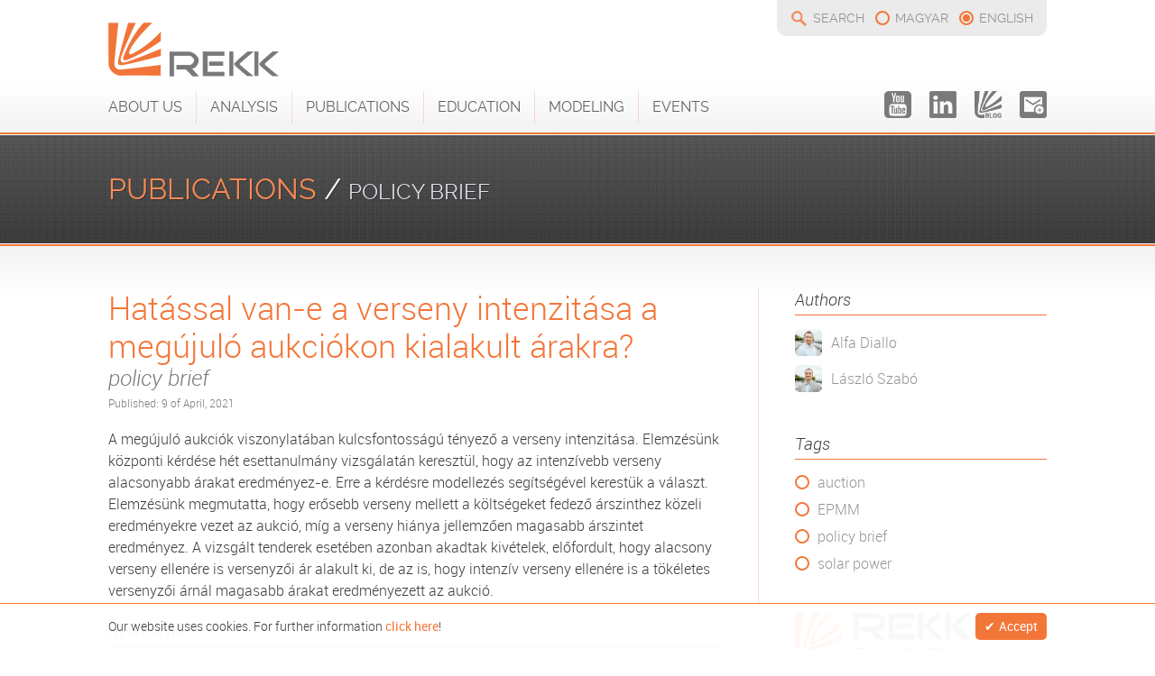

--- FILE ---
content_type: text/html; charset=UTF-8
request_url: https://rekk.hu/research-paper/120/hatassal-van-e-a-verseny-intenzitasa-a-megujulo-aukciokon-kialakult-arakra
body_size: 14157
content:
<!DOCTYPE HTML>
<html xmlns="http://www.w3.org/1999/xhtml" prefix="og: http://ogp.me/ns# fb:http://www.facebook.com/2008/fbml">
<head>
<meta http-equiv="Content-Type" content="text/html; charset=utf-8">
<title>Hatással van-e a verseny intenzitása a megújuló aukciókon kialakult árakra? - policy brief - REKK</title>
<meta http-equiv="Content-Language" content="en" />
<meta name="author" content="REKK">
<meta name="copyright" content="REKK 2004-2026" />
<meta name="description" content="A megújuló aukciók viszonylatában kulcsfontosságú tényező a verseny intenzitása. Elemzésünk központi kérdése hét esettanulmány vizsgálatán keresztül, hogy az intenzívebb verseny alacsonyabb árakat eredményez-e. Erre a kérdésre modellezés segítségével ..." />
<meta name="keywords" content="rekk,kutatás,research,publications,villany,áram,energia,távhő,hő,gáz,megújuló,víz,energetika" />
<meta name="robots" content="follow, index" />
<meta name="viewport" content="initial-scale=1,user-scalable=no,maximum-scale=1,width=device-width">
<link rel="shortcut icon" href="https://rekk.hu/site-v2/ui/images/favicon.ico" type="image/x-icon" />
<link rel="icon" href="https://rekk.hu/site-v2/ui/images/favicon.ico" type="image/x-icon" />
<link rel="apple-touch-icon" href="https://rekk.hu/site-v2/ui/images/touchicon.png" />
<noscript> <meta http-equiv="refresh" content="0; URL=https://rekk.hu/research-paper/120/hatassal-van-e-a-verseny-intenzitasa-a-megujulo-aukciokon-kialakult-arakra?noscript=1" /> </noscript>
<meta property="og:title" content="Hatással van-e a verseny intenzitása a megújuló aukciókon kialakult árakra? - policy brief - REKK" />
<meta property="og:description" content="A megújuló aukciók viszonylatában kulcsfontosságú tényező a verseny intenzitása. Elemzésünk központi kérdése hét esettanulmány vizsgálatán keresztül, hogy az intenzívebb verseny alacsonyabb árakat eredményez-e. Erre a kérdésre modellezés segítségével ..." />
<meta property="og:type" content="article" />
<meta property="og:image" content="https://rekk.hu/site-v2/ui/images/facebook-cover.png" />
<meta property="og:url" content="https://rekk.hu/research-paper/120/hatassal-van-e-a-verseny-intenzitasa-a-megujulo-aukciokon-kialakult-arakra" />
<meta property="og:site_name" content="Hatással van-e a verseny intenzitása a megújuló aukciókon kialakult árakra? - policy brief" />

<link rel="stylesheet" type="text/css" href="https://rekk.hu/site-v2/ui/css/site.7.css?v1.6" media="screen" /><link rel="stylesheet" type="text/css" href="https://rekk.hu/site-v2/ui/css/search.7.css" media="screen" /><link rel="stylesheet" type="text/css" href="https://rekk.hu/site-v2/ui/css/socials.7.css" media="screen" /><link rel="stylesheet" type="text/css" href="https://rekk.hu/site-v2/ui/css/langs.7.css" media="screen" /><link rel="stylesheet" type="text/css" href="https://rekk.hu/site-v2/ui/css/responsive.7.css?v1.1" media="screen" />

<script language="javascript"> var lang="en"; var base_url = "https://rekk.hu/", base_dir = "https://rekk.hu/site-v2", addons=["ui/js/ns.search.js"], Browser={'chrome':1,'version':'131'}; cookie_enabled = "0"; var c_id=37; var htaccess=1; var CookieAcceptObj={"name":"REKK","url":"https://rekk.hu/cookies","accepted":""}; var search_url="search"; var search_preview=0;  </script>
<script type="text/javascript" src="https://rekk.hu/site-v2/ui/js/jquery.all.7.js"></script><script type="text/javascript" src="https://rekk.hu/site-v2/ui/js/ns.page.7.js"></script><script type="text/javascript" src="https://rekk.hu/site-v2/ui/js/modernizr.7.js"></script><script type="text/javascript" src="https://rekk.hu/site-v2/ui/js/nitebox.7.js"></script><script type="text/javascript" src="https://rekk.hu/site-v2/ui/js/ns.to.top.7.js"></script><script type="text/javascript" src="https://rekk.hu/site-v2/ui/js/ns.form.7.js"></script><script type="text/javascript" src="https://rekk.hu/site-v2/ui/js/ns.animator.7.js"></script><script type="text/javascript" src="https://rekk.hu/site-v2/ui/js/ns.functions.7.js"></script><script type="text/javascript" src="https://rekk.hu/site-v2/ui/js/ns.fix.header.7.js"></script><script type="text/javascript" src="https://rekk.hu/site-v2/ui/js/panels.7.js"></script><script type="text/javascript" src="https://rekk.hu/site-v2/ui/js/site.7.js?v1.2"></script><script type="text/javascript" src="https://rekk.hu/site-v2/ui/js/cookie.accept.7.js"></script><script type="text/javascript" src="https://rekk.hu/site-v2/ui/js/ns.protect.emails.7.js"></script><script type="text/javascript" src="https://rekk.hu/site-v2/ui/js/dict_en.7.js"></script>
</head>

<body>
<script>
  (function(i,s,o,g,r,a,m){i['GoogleAnalyticsObject']=r;i[r]=i[r]||function(){
  (i[r].q=i[r].q||[]).push(arguments)},i[r].l=1*new Date();a=s.createElement(o),
  m=s.getElementsByTagName(o)[0];a.async=1;a.src=g;m.parentNode.insertBefore(a,m)
  })(window,document,'script','//www.google-analytics.com/analytics.js','ga');

  ga('create', 'UA-68071906-1', 'auto');
  ga('send', 'pageview');

</script>
<script> document.write('<div id="preloader"></div>'); </script>
<div id="wrapper">
	<noscript><div id="noscript"><span>For full functionality of this site it is necessary to enable JavaScript and Cookies. Here are the <a href="http://www.enable-javascript.com/" target="_blank"> instructions how to enable JavaScript in your web browser</a>.</span></div></noscript>
    <div id="header">
        <div class="c">
        	<a href="https://rekk.hu/" id="logo"><img src="https://rekk.hu/site-v2/ui/images/logo.png" /></a>
            <div id="logo-hover"><img src="https://rekk.hu/site-v2/ui/images/rekk_en.png" /></div>
            <div id="hmenu"><div id="search"><a href="https://rekk.hu/search">Search</a></div><ul id="langs"><li><a href="https://rekk.hu/publikacio/120/hatassal-van-e-a-verseny-intenzitasa-a-megujulo-aukciokon-kialakult-arakra" title="Átváltás magyar nyelvre">magyar</a></li><li class="sel"><span>english</span></li></ul></div>
            <div id="menu"><div class="c"><input type="checkbox" id="form-nav" name="" value="" class="resp-nav"/><label for="form-nav" class="resp-nav">Menu</label><ul class="menu"><li><a href="https://rekk.hu/about-us" class="sub">About Us</a><ul><li><a href="https://rekk.hu/about-us/about-rekk">About REKK</a></li><li><a href="https://rekk.hu/about-us/water-economics-unit">Water Economics Unit</a></li><li><a href="https://rekk.hu/about-us/director">Director</a></li><li><a href="https://rekk.hu/about-us/researchers">Researchers</a></li><li><a href="https://rekk.hu/about-us/administration-and-project-support">Administration and Project Support</a></li><li><a href="https://rekk.hu/about-us/contact">Contact</a></li></ul></li><li><a href="https://rekk.hu/analysis" class="sub">Analysis</a><ul><li><a href="https://rekk.hu/analysis/electricity-markets">Electricity markets</a></li><li><a href="https://rekk.hu/analysis/natural-gas-markets">Natural gas markets</a></li><li><a href="https://rekk.hu/analysis/district-heating-markets">District heating markets</a></li><li><a href="https://rekk.hu/analysis/water-economics">Water economics</a></li><li><a href="https://rekk.hu/analysis/renewable-energy">Renewable energy</a></li><li><a href="https://rekk.hu/analysis/decarbonization">Decarbonization </a></li><li><a href="https://rekk.hu/analysis/other-analysis">Other analysis</a></li></ul></li><li><a href="https://rekk.hu/publications" class="sub">Publications</a><ul><li><a href="https://rekk.hu/publications/research-papers">Research papers</a></li><li><a href="https://rekk.hu/publications/policy-brief">Policy brief</a></li><li><a href="https://rekk.hu/publications/archived">Archived</a><ul><li><a href="https://rekk.hu/publications/archived/hungarian-energy-market-report">Hungarian Energy Market Report</a></li><li><a href="https://rekk.hu/publications/archived/renewable-energy-and-energy-efficiency-quarterly">Renewable Energy and Energy Efficiency Quarterly</a></li><li><a href="https://rekk.hu/publications/archived/books">Books</a></li></ul></li></ul></li><li><a href="https://rekk.hu/education" class="sub">Education</a><ul><li><a href="https://rekk.hu/education/energy-economics-course">Energy Economics Course</a></li><li><a href="https://rekk.hu/education/erra-courses">ERRA Courses</a></li><li><a href="https://rekk.hu/education/other-courses">Other courses</a></li></ul></li><li><a href="https://rekk.hu/modeling" class="sub">Modeling</a><ul><li><a href="https://rekk.hu/modeling/power-market-modeling">Power Market Modeling</a></li><li><a href="https://rekk.hu/modeling/gas-market-modeling">Gas Market Modeling</a></li><li><a href="https://rekk.hu/modeling/regulating-power-modelling">Regulating power modelling</a></li><li><a href="https://rekk.hu/modeling/times-modelling">TIMES modelling</a></li><li><a href="https://rekk.hu/modeling/carbon-capture-modelling">Carbon capture modelling</a></li><li><a href="https://rekk.hu/modeling/other-modeling">Other Modeling</a></li></ul></li><li><a href="https://rekk.hu/events" class="sub">Events</a><ul><li><a href="https://rekk.hu/events/presentations">Presentations</a></li><li><a href="https://rekk.hu/events/rekk-workshops">REKK Workshops</a></li><li><a href="https://rekk.hu/events/videos">Videos</a></li><li><a href="https://rekk.hu/events/rekk-in-news">REKK in News</a></li></ul></li><li class="mobile"><a href="https://rekk.org/newsletter" target="_blank">Newsletter</a></li></ul><div class="socials"><a href="https://www.youtube.com/channel/UChIZoLuaZ61RDrH2iraVLDg" target="_blank" class="youtube"><span>youtube</span></a><a href="https://www.linkedin.com/company/regional-centre-for-energy-policy-research-rekk" target="_blank" class="linkedin"><span>linkedin</span></a><a href="https://blog.rekk.hu/" target="_blank" class="blog"><span>blog</span></a><a href="https://rekk.org/newsletter" target="_blank" class="newsletter"><span>newsletter</span></a></div></div></div>
        </div>
    </div>
    <div id="content">
    	<div class="cont-header"><div class="c"><span class="m">Publications</span><span> / </span><span class="sm">Policy brief</span></div></div>
    	<div class="c"><div class="main"><div class="article"><div class="head"><span class="title">Hatással van-e a verseny intenzitása a megújuló aukciókon kialakult árakra?</span><span class="subtitle">policy brief</span><span class="uploaded">Published: 9 of April, 2021</span></div><div class="text"><p>A megújuló aukciók viszonylatában kulcsfontosságú tényező a verseny intenzitása. Elemzésünk központi kérdése hét esettanulmány vizsgálatán keresztül, hogy az intenzívebb verseny alacsonyabb árakat eredményez-e. Erre a kérdésre modellezés segítségével kerestük a választ. Elemzésünk megmutatta, hogy erősebb verseny mellett a költségeket fedező árszinthez közeli eredményekre vezet az aukció, míg a verseny hiánya jellemzően magasabb árszintet eredményez. A vizsgált tenderek esetében azonban akadtak kivételek, előfordult, hogy alacsony verseny ellenére is versenyzői ár alakult ki, de az is, hogy intenzív verseny ellenére is a tökéletes versenyzői árnál magasabb árakat eredményezett az aukció.</p></div><div class="files"><span class="box-title">Related file</span><ul class="related"><li><a href="https://rekk.hu/downloads/academic_publications/rekk_policybrief_hu_2021_03.pdf" target="_blank">Hatással van-e a verseny intenzitása a megújuló aukciókon kialakult árakra?<span class="finfo">&nbsp;(PDF, 7.33 MB)</span></a></li></ul></div></div></div><div class="side after"><div class="box"><span class="box-title">Authors</span><ul class="related"><li class="img"><a href="https://rekk.hu/colleague/89/alfa-diallo">Alfa Diallo</a><div><img src="https://rekk.hu/images/company/diallo_alfa_1688115541cbc87.jpg" /></div></li><li class="img"><a href="https://rekk.hu/colleague/18/laszlo-szabo">László Szabó</a><div><img src="https://rekk.hu/images/company/szabo_laszlo_1688114357cbc87.jpg" /></div></li></ul></div><div class="box"><span class="box-title">Tags</span><ul class="related"><li><a href="https://rekk.hu/tag/research-papers/87/auction">auction</a></li><li><a href="https://rekk.hu/tag/research-papers/89/epmm">EPMM</a></li><li><a href="https://rekk.hu/tag/research-papers/55/policy-brief">policy brief</a></li><li><a href="https://rekk.hu/tag/research-papers/81/solar-power">solar power</a></li></ul></div><div class="box foundation"><p><a href="http://rekk.org" target="_blank"><img src="https://rekk.hu/site-v2/ui/images/rekk_foundation_en.jpg" /></a></p><p>The publication was supported by the REKK Foundation.</p></div><div class="back"><a class="back">Back</a></div></div></div>
    </div>
    <div id="logos">
    	<div class="c">
        	<a href="https://rekk.hu/" class="rekk"><img src="https://rekk.hu/site-v2/ui/images/logo.png" /></a>
            <a href="https://rekk.org" class="rekk_foundation" target="_blank"><img src="https://rekk.hu/site-v2/ui/images/rekk_foundation_en_small.png" /></a>
        	<a href="//www.uni-corvinus.hu" target="_blank" class="bce"><img src="https://rekk.hu/site-v2/ui/images/bce_en.png" /></a>
            <a href="//blog.rekk.hu" target="_blank" class="metazsul"><img src="https://rekk.hu/site-v2/ui/images/metazsul.png" /></a>
        </div>
    </div>
    <div id="footer">
    	<div class="c"><div><div class="contact"><span><b>Address:</b> <a href="http://goo.gl/maps/G3FQ3AX3Pms" target="_blank">HU-1093 Budapest, Fővám tér 8., room 117.1</a></span><span><b>Phone:</b> +36 1 482 5153</span><span><b>Email:</b> <a rel="em1dfd8534556ee21eefecdca6261ef209"></a></span><span class="copyright">&copy; Regional Centre for Energy Policy Research 2004-2026  - All rights reserved - <a href="https://rekk.hu/cookies" class="cookie-accept">Cookies</a> - <a href="https://rekk.hu/privacy-policy">Privacy Policy</a> <b class="mobile-view"> - </b><a href="https://rekk.hu/research-paper/120/hatassal-van-e-a-verseny-intenzitasa-a-megujulo-aukciokon-kialakult-arakra/?mobile_view=0" class="mobile-view">Normal view</a></span><script> ProtectE.e["em1dfd8534556ee21eefecdca6261ef209"]=["rekk","rekk.hu"];</script></div></div><div class="siteby"><a href="http://nitestyle.hu" target="_blank">site by <i>nitestyle</i></a></div></div>
    </div>
</div>
</body>
</html>


--- FILE ---
content_type: text/css
request_url: https://rekk.hu/site-v2/ui/css/site.7.css?v1.6
body_size: 36587
content:
@charset "utf-8";
/* CSS Document */
@import "fonts.css";
@import "nitebox.css";
@import "ul-ol.css";
@import "videos.css";
@import "images.css";
@import "animations.css";
@import "cookie_accept.css";
*{
	position:relative;
	margin:0;
	padding:0;
	outline:none;
	resize:none;
	border:none;
}
img { -ms-interpolation-mode : bicubic; vertical-align:middle; } 
html,
body {
	/*width:100%;
	height:100%;*/
	width:100%;
	height:100%;
	min-width:300px;
	background:#fff;
}
html {
	overflow:auto;
}
/* NOSCRIPT */
#noscript {
	width:100%; padding:10px; background-color:#ed4e00; text-align:center; color:#fff; display:block; margin-bottom:2px;
}
#noscript * { color:#fff; font-size:14px; line-height:normal; }
#noscript a { font-weight:600; }
/* SELECTION */
::selection {
	background: #f37639; color:#fff;
}
::-moz-selection {
	background: #f37639; color:#fff;
}
/* 404 */
h1.nf, h1.nf * { font-size:100px; line-height:100px; color:#1857aa; font-weight:700; font-style:normal; }
/* box-sizing */
*, *:after, *:before { -webkit-box-sizing: border-box; -moz-box-sizing: border-box; box-sizing: border-box; }
/* font-face */
* { font-family:'Roboto', Arial, Helvetica, sans-serif; font-weight:300; }
a, p, span, input, select, label, li, div { font-size:16px; /*18px*/ line-height:24px; color:#3c3c3c; /*#939393; */}
/* transition */
.t, a, a:after, a:before, a *, ul.menu ul, ul.menu > li:after, #slider-nav a:before, #slider-nav a:after { transition:all .3s; -webkit-transition:all .3s; }
h1, h2 { transition:color .3s; -webkit-transition:color .3s; }
/* hovers */
ul.menu .nc:hover, h3 { cursor:default; }
/* not selectable */
.not-selectable, ul.menu .nc, input[type="checkbox"]+label, .ico, div.cont-header *, form label {
	-webkit-touch-callout: none;
	-webkit-user-select: none;
	-khtml-user-select: none;
	-moz-user-select: none;
	-ms-user-select: none;
	user-select: none;	
	cursor:default;
}
strong, b, strong *, b * { font-weight:600; }
/**/

a { color:#f37639; text-decoration:none; }
a:hover { color:#797a7c; }

div.c { max-width:1100px; padding:0px 30px; margin:0 auto; }

#preloader { width:100%; height:100%; z-index:1000000; position:fixed; background:url(../images/preloader.gif) center center no-repeat #fff; }
#preloader.out { background:#fff; }

#wrapper { width:100%; min-width:320px; overflow:hidden; min-height:100%; min-width:980px; }

/* HEADER  */
#header { width:100%; height:150px; background:url(../images/header_bg.png) left bottom repeat-x; z-index:300; }
#header #logo { width:190px; height:60px; display:inline-block; transition:none; -webkit-transition:none; }
#header #logo-hover { opacity:0; transition:opacity .3s; -webkit-transition:opacity .3s; display:inline-block; width:130px; height:60px; }
#header #logo:hover+div { opacity:1; }
#header #logo img, #header #logo-hover img { width:100%; }
#header div.c { height:150px; padding-top:25px; }

#hmenu { position:absolute; top:0px; right:30px; height:40px; padding:5px 15px 5px 15px; background:#ebebeb; border-bottom-right-radius:10px; border-bottom-left-radius:10px; }
#hmenu * { line-height:30px; }

/* MENU */
#menu { position:absolute; bottom:13px; left:15px; width:100%; }
#menu img { width:0px; height:0px; transition:all .3s; -webkit-transition:all .3s; top:-2px; cursor:pointer; margin-left:0px; }
#menu div.c { max-width:1100px; margin:0 auto; height:auto !important; padding:0px; }
ul.menu { list-style-type:none; display:inline-block; }
ul.menu a { font-family:"Raleway", Arial, Helvetica, sans-serif; text-transform:uppercase; color:#626262; font-size:16px; line-height:36px; text-decoration:none; white-space:nowrap; display:block; transition:color .3s; -webkit-transition:color .3s; }
ul.menu a:hover, ul.menu > li:hover > a, ul.menu > li.hovered > a { color:#f37639; }
ul.menu > li:first-child, #menu img+li { border:none; }
/*#menu img+li { padding-left:0px; }*/
ul.menu > li { display:inline-block; padding:0px 15px; border-left:1px solid rgba(243, 118, 57, 0.25); }
ul.menu > li::after { content:''; width:100%; height:15px; top:30px; left:0px; position:absolute; background:url(../images/submenu_open.png) center top no-repeat;  opacity:0; visibility:hidden; }
ul.menu > li:hover::after, ul.menu > li.hovered::after { opacity:1; visibility:visible; }
ul.menu > li > ul { visibility:hidden; position:absolute; opacity:0; background:url(../images/submenu_bg.png) left top repeat-x; background-size:100% 100%; border-bottom-right-radius:5px; border-bottom-left-radius:5px; padding:0px 15px; list-style-type:none; left:0px; box-shadow:5px 5px 5px rgba(0,0,0,.25); top:30px; }
ul.menu > li.search { display:none; }

ul.menu > li:hover > ul { opacity:1; visibility:visible; top:40px; }
ul.menu > li ul a { font-size:14px; }
ul.menu > li ul li:first-child { border:none; }
ul.menu > li ul li { border-top:1px solid rgba(121,122,124,.15); }
ul.menu > li.hide-sub > ul { display:none; }
ul.menu > li ul ul { display:none; }
ul.menu > li.mobile { display:none; }

/* SUPER */
ul.menu > li:hover+li.supermenu, li.supermenu:hover { visibility:visible; opacity:1; top:40px; }
ul.menu > li.supermenu:hover:after { display:none; }
li.supermenu { position:absolute; width:100%; height:auto; background:url(../images/submenu_bg.png) right bottom no-repeat #fff; box-shadow:5px 5px 5px rgba(0,0,0,.25); left:0px; transition:all .3s; -webkit-transition:all .3s; top:30px; opacity:0; visibility:hidden; border-bottom-right-radius:5px; border-bottom-left-radius:5px; padding:20px 0px !important; background-size:100% 100%; overflow:hidden; border-left:none !important; }
li.supermenu ul { list-style-type:none; }
li.supermenu > div { display:inline-block; padding:0px 20px; vertical-align:top; }
li.supermenu > div.title { width:100%; }
li.supermenu > div.title span { font-style:italic; font-size:24px; line-height:normal; cursor:default; display:block; border-bottom:1px solid rgba(121,122,124,.15); margin-bottom:10px; padding-bottom:10px; color:#f37639; }
li.supermenu > div.fl { width:40%; }
li.supermenu > div.hl { width:60%; }
li.supermenu > div > p { font-size:18px; margin-bottom:10px; font-style:italic; cursor:default; border-bottom:1px solid #f37639; padding-bottom:5px; }
li.supermenu > div.hl a { text-transform:none; white-space:normal; font-size:16px; line-height:20px; display:block; padding:10px; background:rgba(255,255,255,.6); border-radius:5px; font-weight:400; transition:all .3s; -webkit-transition:all .3s; }
li.supermenu > div.hl a:hover { background:rgba(255,255,255,1); }
li.supermenu > div.hl a:hover * { color:#f37639; }
li.supermenu > div.hl a span { display:block; font-style:italic; font-size:14px; line-height:18px; font-weight:300; }
li.supermenu > div.hl ul > li { border-top:none; margin-top:10px; }
li.supermenu > div.hl ul > li:first-child { margin-top:0px; }

#menu.fixed { background:url(../images/menu_mini_bg.png) left top repeat-x; position:fixed; top:0px; height:59px; width:100%; left:0px; padding:10px 0px; box-shadow:0px 0px 5px rgba(0,0,0,.5); }
#menu.fixed img { width:20px; height:20px; margin-left:15px; }
#menu.fixed img:hover { opacity:.5; }
#menu.fixed ul.menu > li > ul { top:40px; }
#menu.fixed ul.menu { /*max-width:1100px;*/ margin:0 auto; padding-left:15px; z-index:3; }
/*#menu.fixed:before { position:absolute; width:100%; height:1px; background:#fff; left:0px; bottom:-3px; content:''; }
#menu.fixed:after { position:absolute; width:100%; height:2px; background:#f37639; left:0px; bottom:-2px; content:''; }*/

div.cont-header {
	width:100%; height:120px; background:url(../images/content_header_bg.png) left center repeat-x; 
}
div.cont-header:after { content:''; width:100%; height:150px; bottom:-150px; position:absolute; left:0px; background:url(../images/content_bg.png) left top repeat-x; }
div.cont-header * {
	text-transform:uppercase; font-family:"Raleway", Arial, Helvetica, sans-serif;
	text-shadow:1px 1px rgba(0,0,0,.25); font-size:32px; line-height:120px;	
}
div.cont-header h1 sub, div.cont-header h1 sup { font-size:18px; }
div.cont-header span { color:#fff; }
div.cont-header span.m { color:#f88a55; /*f37639;*/ }
div.cont-header span.sm { color:#dce0e9; font-size:24px; }
div.cont-header.e404 span.m { font-size:60px; line-height:110px; }

/* TAGCLOUD */
div.cont-header.home { height:400px; background:url(../images/home_content_header_bg.png) left top repeat-x;  }
div.cont-header.home > div.c { overflow:hidden; max-width:none; } 
div.cont-header.home:before { content:''; position:absolute; left:0px; top:0px; width:100%; height:100%; background:url(../images/content_header_blur_text.png) center center no-repeat; }
div.cont-header.home * { line-height:normal; }
div.cont-header.home div.tagcloud a { cursor:pointer; text-decoration:none; display:inline-block; padding:5px; 
	 transition:all .3s ease-in-out; -webkit-transition:all .5s ease-in-out; vertical-align:middle;
}
div.cont-header.home div.tagcloud { text-align:center; display:none; }
div.cont-header.home div.tagcloud.js { display:block; }
div.cont-header.home div.tagcloud div.bg { position:absolute; z-index:0; background:#f37639; width:0px; height:0px; 
	border-radius:5px; box-shadow:3px 3px 3px rgba(0,0,0,.25); background:url(../images/tag_bg.png) no-repeat; 
	background-size:100% 100%;
}
div.cont-header.home div.tag-infos { position:absolute; top:400px; z-index:2; width:100%; }
div.cont-header.home div.tag-info { border-bottom-left-radius:5px; border-bottom-right-radius:5px; position:absolute; background:#797a7c; /*161616;*/ padding:10px; overflow:hidden; box-shadow:3px 3px 3px rgba(0,0,0,.25); }
div.cont-header.home div.tag-info p { font-size:12px; line-height:16px; color:#fff; text-transform:none; }
div.cont-header.home a[data-weight="10"] { font-size:50px; }
div.cont-header.home a[data-weight="9"] { font-size:45px; }
div.cont-header.home a[data-weight="8"] { font-size:40px; }
div.cont-header.home a[data-weight="7"] { font-size:35px; }
div.cont-header.home a[data-weight="6"] { font-size:30px; }
div.cont-header.home a[data-weight="5"] { font-size:25px; }
div.cont-header.home a[data-weight="4"] { font-size:20px; }
div.cont-header.home a[data-weight="3"] { font-size:18px; }
div.cont-header.home a[data-weight="2"] { font-size:16px; }
div.cont-header.home a[data-weight="1"] { font-size:14px; }
div.cont-header.home a.hovered { opacity:1 !important; color:#fff !important; z-index:200; }
div.cont-header.home a.hovered-all { opacity:.25 !important; }
/* BLUR FX FF */
div.cont-header.home a.hovered-all.firefox {
	opacity:.5 !important;
	-webkit-filter: blur(3px);
 	-moz-filter: blur(3px);
  	-o-filter: blur(3px);
  	-ms-filter: blur(3px);
  	filter: blur(3px); 	
}
/* MORE BTN */
a.more-btn { height:29px; display:inline-block; text-decoration:none; text-transform:uppercase !important; background:#797b7d; padding:0px 0px 0px 10px; line-height:29px !important; font-size:14px !important; font-weight:600 !important; color:#fff; border-top-left-radius:5px; border-bottom-left-radius:5px; white-space:nowrap; vertical-align:top; }
a.more-btn:before, a.more-btn:after { content:''; background:url(../images/more_end.png) left top no-repeat; width:27px; height:29px; position:absolute; right:-27px; top:0px; }
a.more-btn:after { background:url(../images/more_end.png) left -29px no-repeat; opacity:0; }
a.more-btn:hover { background:#f37639; }
a.more-btn:hover:after { opacity:1; }
a.more-btn.orange { background:#f37639; }
a.more-btn.orange:before, a.more-btn.orange:after { background:url(../images/more_end_orange.png) left top no-repeat; }
a.more-btn.orange:after { background:url(../images/more_end_orange.png) left -29px no-repeat; }
a.more-btn.orange:hover { background:#a2a2a2; }
a.more-btn.related { margin-top:20px; }
a.more-btn.v2 { margin-top:10px; font-size:12px !important; }
/* DOWNLOAD BTN */
a.download { height:29px; display:inline-block; text-decoration:none; text-transform:uppercase !important; background:#797b7d; padding:0px 5px 0px 10px; line-height:29px !important; font-size:14px !important; font-weight:600 !important; color:#fff; border-top-left-radius:5px; border-bottom-left-radius:5px; white-space:nowrap; vertical-align:top; }
a.download:before, a.download:after { content:''; background:url(../images/download_end.png) left top no-repeat; width:27px; height:29px; position:absolute; right:-27px; top:0px; }
a.download:after { background:url(../images/download_end.png) left -29px no-repeat; opacity:0; }
a.download:hover { background:#f37639; }
a.download:hover:after { opacity:1; }
a.download+a.more-btn { margin-left:43px; }


/* SLIDES */
#slider { width:100%; height:400px; max-width:1040px; margin:0 auto; }
#slider a { cursor:pointer; }
#slides { position:absolute; left:0px; top:0px; display:none; width:100%; }
#slides * { text-transform:none; font-family:"Roboto", Arial, Helvetica, sans-serif; font-weight:300; }
#slides div.slide { width:100%; height:400px; }
#slides div.slide > div { display:inline-block; vertical-align:top; padding:30px 0px; max-height:400px; }
#slides div.slide > div.img-part { width:45%; height:400px;  }
#slides div.slide.right > div.img-part { text-align:center; float:right; }
#slides div.slide.right div.date-ico { /*margin-left:40px;*/ float:right; }
#slides div.slide > div.text-part { width:55%; }
#slides div.slide h1 { font-size:30px; line-height:36px; color:#f37639; font-style:italic; }
#slides div.slide h2 { font-size:18px; line-height:24px; color:#fff; font-style:italic; margin-top:5px; }
#slides div.slide p { font-size:14px; line-height:20px; color:#ececec; padding-top:15px; }
#slides div.slide img { max-width:90%; max-height:320px; border:10px solid #fff; box-shadow:5px 5px 0px rgba(0,0,0,.25);
 outline: 1px solid transparent; }
#slides div.slide div.texts { max-height:310px; margin-bottom:20px; }

#slides div.slide.t3 > div.img-part { width:30%; }
#slides div.slide.t3 > div.text-part { width:70%; }

div.date-ico { width:210px; height:210px; background:#fff; border-radius:10px; }
div.date-ico span { display:block; text-transform:uppercase !important; text-align:center; text-shadow:none; }
div.date-ico span.m { font-size:54px; font-weight:400 !important; color:#797a7c; line-height:54px; padding-top:30px; }
div.date-ico span.d { font-size:98px; font-weight:800 !important; color:#f37639; line-height:100px; }

#slider div.cover, #slider-nav div.cover, #map_canvas div.cover { position:absolute; width:100%; height:100%; z-index:20; top:0px; left:0px; background:url(../images/placeholder.gif); }

#slider-nav { width:100%; position:absolute; text-align:center; z-index:2; margin-top:5px; }
#slider-nav a { display:inline-block; width:20px; height:20px; border:2px solid #f37639; border-radius:50%; background:url(../images/placeholder.gif); margin:5px; vertical-align:middle; }
#slider-nav a:after, #slider-nav a:before { content:''; position:absolute; border-radius:50%; width:12px; height:12px; background:#f37639; left:2px; top:2px; opacity:0; }
#slider-nav a.sel:after { opacity:1; }
#slider-nav a:before { opacity:0; background:#f4b697; }
#slider-nav a:hover:before { opacity:1; }
/*#slider-nav a:hover { border:2px solid #797a7c; }*/
#slider-nav a.prev, #slider-nav a.next { width:20px; height:30px; border-radius:none; border:none !important; }
#slider-nav a.prev { background:url(../images/arrow.png) left top no-repeat; }
#slider-nav a.next { background:url(../images/arrow.png) right top no-repeat; }
#slider-nav a.prev:hover, #slider-nav a.next:hover { opacity:.5; }
#slider-nav a.prev:before, #slider-nav a.next:before, #slider-nav a.prev:after, #slider-nav a.next:after { display:none; }
#slider-nav span.pause { border-radius:5px; position:absolute; top:-15px; padding:5px; background:#797a7c; color:#fff; opacity:0; transition:opacity .3s; -webkit-transition:opacity .3s; font-size:12px; line-height:12px; font-weight:600; visibility:hidden; }
#slider-nav a.sel:hover ~ span { opacity:1; visibility:visible; }

/* CONTENT */
#content { padding-bottom:180px; }
#content > div.c { z-index:1; margin-top:50px; overflow:hidden; }

div.main { width:100%; padding-right:360px; float:left; }
div.main:after { position:absolute; content:''; width:320px; height:100%; right:0px; border-left:1px solid #fcddcd; top:0px; }
div.side { width:320px; padding-left:40px; float:right; z-index:1; border-left:1px solid #fcddcd; }
div.side.after { margin-left:-320px; }
div.side+div.main { float:none; }
div.side.director { display:none; }
div.side.director+div.main { float:left; }
div.cont-after { padding-top:20px; }
div.side:empty { display:none; }

.title, .subtitle, h1 { cursor:default; }
a.title, a.title * { cursor:pointer; }

h1.title { font-size:48px; font-style:italic; display:block; border-bottom:1px solid #f37639; line-height:54px; padding-bottom: 10px; margin-bottom:40px; color:#939393; }
h1.small-title { font-size:18px; font-style:italic; display:block; border-bottom:1px solid #f37639; line-height:24px; padding: 40px 0px 5px 0px; }
h1.small-title.top { padding:0px; padding-bottom:5px; }
h1.small-title.m { margin-bottom:20px; }
h1.small-title.m40 { margin-bottom:40px; }

div.text a { text-decoration:underline; }
div.text p:first-child, div.text table:first-child { margin-top:0px; }
div.text p { margin-top:15px; }
div.text table { border-collapse:collapse; border-left:1px solid #ccc; border-top:1px solid #ccc; margin-top:15px; }
div.text table td { border-right:1px solid #ccc; border-bottom:1px solid #ccc; padding:5px 10px; }
div.text table * { font-size:14px; line-height:18px; }


div.list > div { border-top:1px solid #e0e0e0; /*f3f3f3;*/ padding:20px 0px 25px 0px; overflow:hidden; }
div.list > div:first-child { padding-top:0px; border:none; }
div.list > div .title { font-size:24px; line-height:30px; display:block; margin-top:0px !important; }
div.list > div span.subtitle { font-size:16px; line-height:normal; display:block; color:#797a7c; font-style:italic; }
div.list > div span.subtitle i { font-style:normal; color:#f37639; }
div.list > div span.title { color:#f37639; }
div.list > div span.uploaded { color:#797a7c; font-size:12px; display:block; padding-top:5px; line-height:normal; }
div.list > div p, div.list > div a, div.list.mini div.text, div.list.mini div.text * { font-size:14px; line-height:20px; }
div.list > div p { margin-top:10px; }
div.list > div div.more, div.list > div div.text { margin-top:10px; }
div.list a.more-btn, div.list a.download { font-size:12px !important; margin-top:0px; }
div.list > div > a.img { float:left; width:154px; border-radius:10px; display:block; overflow:hidden; margin-right:20px; z-index:1; padding:2px; background:#ebebeb; }
div.list > div > a.img:hover { background:#f37639; }
div.list > div > a.img~* { padding-left:120px; }
div.list > div > a.img img { max-width:100%; border-radius:10px; }
div.list > div.tile { width:50%; display:inline-block; }
div.list > div span.date { display:inline-block; font-size:12px; text-transform:uppercase; background:#eeeeee; border-radius:5px; line-height:30px; padding:0px 10px; cursor:default; margin-bottom:5px; }
div.list.mini > div span.date { font-size:10px; line-height:20px; padding:0px 5px; }

div.list span.itemtype { background:#f37639; padding:3px 5px; font-size:12px; color:#fff; text-transform:lowercase; margin-top:5px;  border-radius:3px; cursor:default; }

div.list.mini > div { padding:10px 0px; }
div.list.mini > div .title { font-size:16px; line-height:22px; }
div.list.mini > div span.subtitle { font-size:14px; line-height:20px; }
div.list.mini > div div.more { display:none; }
div.list.mini > div div.more.display { display:block; }
div.list.mini div.text p { margin:0; }

div.article { margin-top:40px; padding-top:40px; border-top:1px solid #fcddcd; }
div.article:first-child { margin:0; padding:0; border:none; }
div.article+div.list { margin-top:20px; padding-top:20px; border-top:1px solid #fcddcd; }
div.article .title { font-size:36px; line-height:42px; display:block; }
div.article span.title { color:#f37639; }
div.article span.subtitle { font-size:24px; line-height:30px; display:block; color:#797a7c; font-style:italic; }
div.article span.subtitle i { font-style:normal; color:#f37639; }
div.article span.uploaded { color:#797a7c; font-size:12px; display:block; padding-top:5px; line-height:normal; }
div.article div.lead { font-weight:400; }
div.article div.head + div.lead { padding-top:20px; }
div.article div.text:first-child { padding-top:0px; }
div.article div.head ~ div.text, div.article div.lead + div.text { padding-top:20px; }
div.article div.location { margin-top:20px; }
div.article div.location * { /*font-size:20px; line-height:26px; font-style:italic;*/ font-weight:400; }

div.authors, div.publication {  margin-top:5px; }
div.authors, div.authors *, div.publication, div.publication * { font-size:14px; }

#contact_map { padding:5px; background:#f3f3f3; border-radius:10px; overflow:hidden; margin:20px 0px; }
#contact_map iframe { border-radius:10px; }

div.back { margin-top:20px; border-top:1px solid #fcddcd; padding-top:20px; }
div.back.m0 { margin-top:0px; }
a.back { line-height:30px; height:30px; font-weight:300; padding-left:20px; font-size:14px; display:inline-block; }
a.back:before, a.back:after { left:0px; background:url(../images/arrow2.png) 0px top no-repeat; position:absolute; content:''; width:20px; height:30px; top:0px; }
a.back:after { left:0px; background:url(../images/arrow.png) 0px top no-repeat; opacity:0; }
a.back:hover:after { opacity:1; }
a.back:hover:before { opacity:0; }

/* SIDE */
div.box:first-child { margin-top:0px; }
div.box { margin-top:40px; }
div.box.m20 { margin-top:20px; }
span.box-title { font-size:18px; display:block; border-bottom:1px solid #f37639; padding-bottom:5px; margin-bottom:10px; font-style:italic; cursor:default; }
div.box.contact p:first-child { margin-top:0px; }
div.box.contact p { margin-top:10px; font-size:16px; }
div.box.contact a { font-size:16px; }

div.box.foundation img { width:70%; max-width:280px; margin-bottom:15px;  }
div.box.foundation p { text-align:left; }

div.box.tags span.box-title { padding-left:25px; background:url(../images/filter_icon_tags.png) left 3px no-repeat; }
div.box.author span.box-title { padding-left:25px; background:url(../images/filter_icon_author.png) left 3px no-repeat; }
div.box.product span.box-title { padding-left:25px; background:url(../images/filter_icon_product.png) left 3px no-repeat; }
div.box.year span.box-title { padding-left:25px; background:url(../images/filter_icon_year.png) left 3px no-repeat; }
div.box.related_fields span.box-title { padding-left:25px; background:url(../images/filter_icon_research_field.png) left 3px no-repeat; }
div.box.foundation span.box-title { padding-left:25px; background:url(../images/filter_icon_foundation.png) left 3px no-repeat; }

div.box.settings label { font-size:16px; display:block; margin:10px 0px 5px 0px; }
div.box.settings span.box-title { padding-left:25px; background:url(../images/settings.png) left 3px no-repeat; }

li.client-logo:first-child { border:none; }
li.client-logo { border-top:1px solid #ccc; padding:10px 0px !important; }
li.client-logo img { max-width:100px; margin-right:20px; }
li.client-logo { text-align:left; }
li.client-logo a:first-child { margin-top:0px; border-top:none; padding-top:0px; }
li.client-logo a:first-child:hover img { opacity:.5;}
li.client-logo a, li.client-logo span { margin-top:10px; display:block !important; padding-top:0px; }
li.client-logo a:hover span { color:#f37639; }

div.profile, div.book { text-align:center; }
div.book img { max-width:100%; }
div.profile img { border-radius:20px; max-width:100%; }


ul.submenu, ul.filter, ul.related { list-style-type:none; }
ul.submenu li, ul.filter li, ul.related li { padding:5px 0px 5px 0px; }
ul.submenu li:before, ul.filter li:before, ul.related li:before { content:''; position:absolute; width:16px; height:16px; border-radius:50%; border:2px solid #f37639; top:7px; left:0px; }
ul.submenu li a:after, ul.filter li a:after, ul.related li a:after { content:''; position:absolute; width:8px; height:8px; border-radius:50%; background:#797a7c; top:6px; left:4px; opacity:0; }
ul.submenu li.sel a:after, ul.filter li.sel a:after, ul.related li.sel a:after { opacity:1; background:#f37639; }
ul.submenu li a, ul.filter li a, ul.related a, ul.related span, ul.filter span, ul.submenu span, ul.related li, ul.filter li, ul.submenu li { line-height:20px; text-transform:uppercase; font-size:16px; color:#939393; display:block; }
ul.submenu a, ul.filter a, ul.related a, ul.submenu span, ul.filter span, ul.related span { padding-left:25px; z-index:1; }
ul.related a, ul.related li, ul.related span { text-transform:none; font-size:16px; }
ul.submenu li a:hover, ul.filter li a:hover, ul.related li a:hover  { color:#f37639; }
ul.submenu a:hover:after, ul.filter a:hover:after, ul.related a:hover:after { opacity:1; }
ul.submenu.events > li:nth-child(3) { padding-bottom:15px; margin-bottom: 10px; border-bottom:1px solid #e0e0e0; }

ul.related li.img div { position:absolute; border-radius:5px; background:#c7c7c7; width:30px; height:30px; overflow:hidden; left:0px; top:5px; z-index:2; transition:all .3s; -webkit-transition:all .3s; }
ul.related li.img img { max-width:100%; vertical-align:top; }
ul.related li.img { padding:10px 0px 10px 0px !important; }
ul.related li.img a, ul.related li.img span { padding-left:40px !important; z-index:3; }
ul.related li.img a:after { display:none; }
ul.related li.img a:hover+div { background:#f37639; }
ul.related.item1 li::before, ul.related.item1 a::after { display:none; }
ul.related.item1 li { padding:5px 0px; }
ul.related.item1 a, ul.related.item1 span { padding-left:0px; }

ul.related li.map { padding:0; overflow:hidden; border-radius:10px; margin-top:20px; }
ul.related li.map iframe { width:100% !important; }
ul.related li.map a { position:absolute; top:0px; left:0px; width:100%; height:100%; background:#fff; opacity:0; text-indent:-9999px; padding:0px; }
ul.related li.map a:hover { opacity:.5; }
ul.related li.map::before, ul.related li.map::after, ul.related li.map a::after, ul.related li.map a::before { display:none; }

span.finfo { display:inline-block !important; font-size:12px !important; font-style:italic; color:#8a8a8a !important; padding:0px !important; }

select.filter, select.settings { width:100%; height:30px; }
select.filter option, select.settings option { font-size:14px; }
div.select { position:absolute; height:30px; background:#eeeeee; border-radius:5px; transition:all .3s; -webkit-transition:all .3s; width:100% !important; }
div.select:before, div.select:after { content:''; position:absolute; width:30px; height:30px; right:0px; top:0px; background:url(../images/select.png) left top no-repeat; transition:all .3s; -webkit-transition:all .3s; }
div.select:after { background:url(../images/select.png) left -29px no-repeat; opacity:0; }
div.select span { line-height:30px; padding:0px 30px 0px 10px; font-size:14px; white-space:nowrap; display:block; }
select:hover+div.select, select:focus+div.select { background:#fcddcd; }
select:hover+div.select:after, select:focus+div.select:after { opacity:1; }
select:hover+div.select:before, select:focus+div.select:before { opacity:0; }

div.side.after div.back { display:none; }

div.files { margin-top:20px; }
div.files ul { list-style-type:none; }
div.files a { word-wrap: break-word; }

div.tags li { display:inline; }
div.tags li a { display:inline; white-space:nowrap; font-size:14px; }

div.box.order {
	max-width:300px; margin:0px auto;	
}
div.box.order > div { border-radius:20px; overflow:hidden; height:200px; margin:20px auto 0px auto; }
div.box.order > div:hover span { background:#f37639; }
div.box.order > div:hover div.over { opacity:1; }
div.box.order > div:hover img { transform:scale(1.1,1.1); -ms-transform:scale(1.1,1.1); -webkit-transform:scale(1.1,1.1); }
div.box.order > div img { width:100%; transition:all .4s; -webkit-transition:all .4s; }
div.box.order > div span { position:absolute; bottom:0px; width:100%; height:40px; font-family:'Roboto', Arial, Helvetica, sans-serif; font-weight:600; line-height:38px; font-size:18px; color:#fff; text-shadow:1px 1px rgba(0,0,0,.25); left:0px; text-align:center; text-transform:uppercase; background:#c7c7c7; border-top:1px solid #fff; }
div.box.order > div div.over { position:absolute; top:0px; left:0px; background:rgba(0,0,0,.3); width:100%; height:100%; opacity:0; transition:all .4s; -webkit-transition:all .4s; }
div.box.order > div a { position:absolute; top:0px; left:0px; width:100%; height:100%; display:block; text-indent:-9999px; }

/* HOME */
div.home-research-field { width:104%; /*103.84615%;*/ text-align:center; left:-20px; padding-top:0px; }
div.home-research-field.c6 > div { width:16.6%; }
div.home-research-field > div { display:inline-block; width:20%; min-width:none; vertical-align:top; margin-bottom:20px; padding:0px 20px; }
div.home-research-field > div:first-child { margin-left:0px; }
div.home-research-field > div img { max-width:100%; transition:all .6s ease; -webkit-transition:all .6s ease; z-index:1; image-rendering: pixelated; }
div.home-research-field > div a { display:block; background:#c7c7c7; border-radius:20px; text-decoration:none; }
div.home-research-field > div span { display:none; font-size:16px; color:#f37639; text-align:left; }
div.home-research-field > div a:hover { background:#f37639; }
div.home-research-field > div p { margin-top:20px; color:#3c3c3c; font-size:12px; line-height:18px; padding:0px 5px; text-align:left; }
div.home-research-field > div a:hover img { transform:scale(1.2,1.2); -ms-transform:scale(1.2,1.2); -webkit-transform:scale(1.1,1.1); }

div.home-products { left:-20px; width:104%; text-align:center; padding-top:0px; }
div.home-products > div { padding:0px 20px; width:33.333333%; display:inline-block; max-width:360px; vertical-align:top; margin-bottom:40px; min-width:290px; }
div.home-products > div span { display:block; white-space:nowrap; font-size:20px; line-height:38px; padding:0px 10px; width:100%; height:40px; color:#fff; background:#f37639; text-align:left;  }
div.home-products > div div { border-radius:5px; overflow:hidden; max-width:100%; }
div.home-products > div img { max-width:100%; transition:all .6s ease 0s; image-rendering: pixelated; }
div.home-products > div div.over { position:absolute; top:0px; left:0px; background:rgba(0,0,0,.3); width:100%; height:100%; opacity:0; transition:all .4s; -webkit-transition:all .4s; }
div.home-products > div a { position:absolute; top:0px; left:0px; width:100%; height:100%; display:block; background:url(../images/placeholder.gif); z-index:2; }
div.home-products > div:not(.empty) a:hover ~ img { transform:scale(1.1,1.1); -ms-transform:scale(1.1,1.1); -webkit-transform:scale(1.1,1.1); }
div.home-products > div:not(.empty) a:hover ~ div { opacity:1; }
div.home-products > div:nth-child(1) span { background:#e7895b; }
div.home-products > div:nth-child(2) span { background:#de7745; }
div.home-products > div:nth-child(3) span { background:#d25e26; }
div.home-products > div:nth-child(4) span { background:#e27e4e; }
div.home-products > div:nth-child(5) span { background:#d76933; }
div.home-products > div:nth-child(6) span { background:#ce551b; }
div.home-products > div:nth-child(7) span { background:#df7947; }
div.home-products > div:nth-child(8) span { background:#d35f26; }
div.home-products > div:nth-child(9) span { background:#cd5318; }
div.home-products > div.empty img.cover { position:absolute; top:0px; left:0px; height:100%; }
div.home-products > div.empty img.holder { padding-bottom:40px; background:#f2f2f2; }
/* map */
#mapview { margin-top:20px; }
#mapview+#map_canvas { margin-top:0px; }
#mapview { list-style-type:none; padding:3px 15px 3px 3px; display:inline-block; left:50%; transform:translateX(-50%); -webkit-transform:translateX(-50%); -ms-transform:translateX(-50%); background:#f3f3f3; border-top-left-radius:5px; border-top-right-radius:5px;  }
#mapview li { display:inline-block; line-height:30px; }
#mapview li a { text-transform:uppercase; padding-left:34px; line-height:30px; color:#939393; font-size:14px; display:block; }
#mapview li a:hover { color:#f37639; }
#mapview li a:after { content:''; position:absolute; width:8px; height:8px; border-radius:50%; background:#797a7c; left:16px; top:11px; opacity:0; }
#mapview li a:hover:after { opacity:1; }
#mapview li:before { content:''; position:absolute; width:16px; height:16px; border-radius:50%; border:2px solid #f37639; left:12px; top:7px; }
#mapview li.sel:after { content:''; position:absolute; width:8px; height:8px; border-radius:50%; background:#f37639; left:16px; top:11px; }
#mapview li.sel a { cursor:default; }
#mapview li.sel a:hover { color:#939393; }
#map_canvas { padding:5px; background:#f3f3f3; border-radius:10px; overflow:hidden; margin:40px 0px; }
#map { height:600px; width:100%; border-radius:10px; overflow:hidden; background:#fff; }
#map > div { left:0px !important; }

#map_canvas.modelling { margin:0px; margin-top:20px; max-height:600px; }
div.text.modelling, div.text.modelling * { font-size:16px; line-height:22px; }
#map path { stroke-width:1; stroke:#fff !important; }

#map path:not([fill="#f0f0f0"]):hover {
	transition:all .5s;
	stroke:#f37639 !important;
	fill:#797a7c;
}
#map path.animated { fill:#f0f0f0 !important;	}

div.home-education { width:104%; left:-25px; }
div.home-education a:first-child { font-size:24px; display:block; line-height:30px; }
div.home-education p { margin-top:10px; font-size:14px; margin-bottom:10px; line-height:20px; }
div.home-education div:first-child { border:none; padding-top:0px; }
div.home-education div { display:inline-block; width:33.3333333%; padding:0px 25px; border-left:1px solid #fcddcd; vertical-align:top; }

/* FILTER */
#filter_pre { position:fixed; width:100%; height:100%; background:rgba(0,0,0,.8); opacity:0; z-index:1333445566; top:0px; left:0px; }
#filter_pre div { box-shadow:0px 0px 15px rgba(0,0,0,.7); border-radius:15px; -moz-border-radius:15px; position:absolute; top:50%; left:50%; overflow:hidden; text-align:center; box-sizing:content-box; -moz-box-sizing:content-box; background:rgba(255,255,255,.5); padding:10px; width:220px; height:120px; margin-left:-110px; margin-top:-60px; }
#filter_pre div span { background:url(../images/preloader.gif) center 20px no-repeat #fff; display:block; width:100%; height:120px; padding-top:70px; font-size:14px; border-radius:10px; line-height:50px; cursor:default; }

/* PROJECT */
div.icos { float:right; }
div.icos img { height:29px; }
div.icos a { display:inline-block; background:#c7c7c7; margin-left:1px; border-radius:5px; }
div.icos a:hover { background:#f37639; }

/* FOOTER */
#footer { background:#363636; width:100%; position:absolute; bottom:0px; height:60px; }
#footer > div.c { padding:12px 30px; }
#footer > div.c > div { /*display:table-cell;*/ width:100%; }
#footer > div.c > div > * { vertical-align:middle; }
#footer img { height:56px; vertical-align:middle; margin-right:10px; }
#footer * { font-size:12px; line-height:normal; }
#footer span { color:#fff; border-left:1px solid #f37639; padding:0px 10px; }
#footer span:first-child { border:none; padding-left:0; }
#footer span.copyright { display:block; border:none; padding:0; margin-top:5px; }
#footer div.contact { display:inline-block; }
#footer div.contact b, #footer span.copyright { font-weight:300; color:#a9a9a9; }
#footer a { color:#fff; }
#footer a:hover { color:#ccc; }
#footer div.siteby * { font-size:14px; }
#footer div.siteby a { color:#fff; line-height:20px; white-space:nowrap; }
#footer div.siteby a i { color:#f37639; }
#footer div.siteby a:hover { color:#ccc; }
#footer div.siteby { position:absolute; right:30px; top:50%; margin-top:-10px; height:20px; width:100px !important; display:block !important; }
#logos { height:60px; padding:10px 0px; display:block !important; width:100%; background:#e0e0e0; position:absolute; bottom:60px; }
#logos a:first-child { padding-left:0px; }
#logos a { padding:0px 10px; display:inline-block; margin-right: 10px; }
#logos a:hover { opacity:.5; }
#logos a.rekk img { height:30px; }
#logos a.metazsul img { height:25px; }
#logos a.bce img { height:40px; }
#logos a.rekk_foundation img { height:28px; }

#ns-to-top { border-radius:5px; }
#ns-to-top div { transition:none !important; -webkit-transition:none !important; }

a.mobile-view, b.mobile-view { display:none; }
@media screen and (max-width: 900px), screen and (max-device-width: 900px), screen and (max-width: 900px) {
	a.mobile-view,  b.mobile-view { display:inline; }	
}
@media screen and (max-width: 1050px), screen and (max-device-width: 1050px), screen and (max-width: 1050px) {
	#footer div.siteby { top:auto; bottom:15px; margin:0; }
}


--- FILE ---
content_type: text/css
request_url: https://rekk.hu/site-v2/ui/css/search.7.css
body_size: 2932
content:
@charset "utf-8";
/* CSS Document */

div#search { display:inline-block; height:30px; vertical-align:top;  }

div#search a { line-height:30px; text-transform:uppercase; font-size:14px; font-family:"Raleway",Arial, Helvetica, sans-serif; text-decoration:none; color:#939393; height:30px; display:block; padding-left:25px; }
div#search a:hover { color:#f37639; }

div#search a:before, div#search a:after { content:''; width:20px; height:30px; position:absolute; left:0px; top:0px; background:url(../images/search_icon.png) 0px -30px no-repeat; opacity:0; }
div#search a:after { background:url(../images/search_icon.png) 0px 0px no-repeat; opacity:1; }
div#search a:hover:before { opacity:1; }
div#search a:hover:after { opacity:0; }

input { transition:all .3s; -webkit-transition:all .3s; }
input[name="search_text"] { display:block; background:#eeeeee; border-radius:5px; padding:10px; width:70%; margin:10px 0px; }
input[name="search_text"]:hover, input[name="search_text"]:focus { background:#fcddcd; }

input[name="do_search"] { background:url(../images/search_btn.png) 20px center no-repeat #f37639; padding:10px 20px 10px 45px; border-radius:5px; color:#fff; text-transform:uppercase; cursor:pointer; font-weight:400; margin-top:20px; }
input[name="do_search"]:hover {  background:url(../images/search_btn.png) 20px center no-repeat #797a7c; }

div.search-info span { display:block; font-size:16px; margin-bottom:5px; }
div.search-info b { font-weight:400; }

div.search-info a { display:inline-block; padding:5px 10px; background:#f37639; color:#fff; text-transform:uppercase; margin-top:20px; border-radius:5px; font-size:16px; font-weight:400; }
div.search-info a:hover { background:#797a7c; }

div.search-form label { display:block; }
div.search-form select { margin:10px 0px; line-height:24px; font-size:18px; padding:10px; /*width:auto !important;*/ }

div.search_type, div.search_fullword, div.search_logic { display:inline-block; }
div.search_type { width:170px; }
div.search_logic { width:280px; }
div.search_fullword { width:330px; }

div.search_type div.select, div.search_type select { width:140px !important; }
div.search_logic div.select, div.search_logic select { width:100px !important; }
div.search_fullword div.select, div.search_fullword select { width:300px !important; }

div.search-form div.select { position:absolute; margin:10px 0px; line-height:24px; font-size:18px; padding:10px; height:auto !important; }
div.search-form div.select span { line-height:24px; font-size:18px; padding:0px; }

div.search-form div.select:before, div.search-form div.select:after { content:''; position:absolute; width:30px; height:30px; right:0px; top:8px; background:url(../images/select.png) left top no-repeat; transition:all .3s; -webkit-transition:all .3s; }
div.search-form div.select:after { background:url(../images/select.png) left -29px no-repeat; opacity:0; }

div.search-form select:hover+div.select:after, div.search-form select:focus+div.select:after { opacity:1; }
div.search-form select:hover+div.select:before, div.search-form select:focus+div.select:before { opacity:0; }

--- FILE ---
content_type: text/css
request_url: https://rekk.hu/site-v2/ui/css/socials.7.css
body_size: 1120
content:
@charset "utf-8";
/* CSS Document */

div.socials { position: absolute; right:45px; bottom:0; }
#menu.fixed div.socials { right:30px; }


div.socials span { display:none; }
div.socials > a { 
    display:inline-block; 
    height:30px;
    width:30px; 
    text-indent:-9999px; 
    white-space:nowrap; 
}
div.socials > a + a {
    margin-left: 20px;
}
div.socials > a::after, div.socials > a::before {
    width:100%;
    height:100%;
    top:0px;
    left:0px;
    opacity:0;
    background-size: 60px auto;
    background-image: url(../images/socials-v2.png);
    position: absolute;
    content:'';
}
div.socials > a::before {
    opacity:1;
}
div.socials > a:hover::after {
    opacity:1;
}
div.socials > a:hover::before {
    opacity:0;
}

div.socials a.youtube::before { background-position: 0 0; }
div.socials a.linkedin::before { background-position: 0 -30px; }
div.socials a.blog::before { background-position: 0 -60px; }
div.socials a.newsletter::before { background-position: 0 -90px; }

div.socials a.youtube::after { background-position: -30px 0; }
div.socials a.linkedin::after { background-position: -30px -30px; }
div.socials a.blog::after { background-position: -30px -60px; }
div.socials a.newsletter::after { background-position: -30px -90px; }

--- FILE ---
content_type: text/css
request_url: https://rekk.hu/site-v2/ui/css/responsive.7.css?v1.1
body_size: 6604
content:
@charset "utf-8";
/* CSS Document */
#wrapper { min-width:0; }
label.resp-nav { font-family:'Raleway', Arial, Helvetica, sans-serif; text-transform:uppercase; color:#fff; line-height:30px; font-size:14px; }
input.resp-nav, label.resp-nav { display:none; cursor:pointer !important; }
@media screen and (max-width: 980px), screen and (max-device-width: 980px), screen and (max-width: 980px) {
	ul.menu a, #menu.fixed a { font-size:14px !important; }
}
@media screen and (max-width: 940px), screen and (max-device-width: 940px), screen and (max-width: 940px) {
	/* FOOTER */
	#content { padding-bottom:40px; }
	#footer { position:relative; height:auto; }
	#logos { position:relative; height:auto; bottom:auto; text-align:center; }
	#footer * { font-size:14px; }
	#footer img { display:none; }
	#footer div { display:block !important; width:100%; text-align:center; }
	#footer span { display:block; border:none; text-align:center; padding:0px; margin:0px !important; }
	#footer div.siteby { position:relative; text-align:center; width:100% !important; top:0px; margin-top:0px; right:0px; }
	#footer a.mobile-view { display:block; }
	#footer b.mobile-view { display:none; }
}

@media screen and (max-width: 980px), screen and (max-device-width: 980px), screen and (max-width: 980px) {
	label.resp-nav { display:block; float:right; background:#f37639; padding:0px 7px; z-index:99999; border-radius:5px; }
	ul.menu { visibility:hidden; opacity:0; position:absolute; right:0px; top:30px; 
	background:#fcd7c6; z-index:100; border-radius:5px; background:url(../images/submenu_bg.png) left top repeat-x; background-size:100% 100%; }
	ul.menu a { line-height:22px; }
	ul.menu li:first-child { border-top:none; }
	ul.menu li { display:block; padding:5px 15px; border-top:1px solid #fff;  border-left:none; }
	ul.menu li.search { display:block; }
	ul.menu ul, ul.menu > li:after { display:none; }
	ul.menu > li.supermenu { display:none !important; }
	ul.menu > li.mobile { display:block; }
	#menu.fixed ul.menu { padding:0px; }
	input[class="resp-nav"]:checked ~ ul { visibility:visible; opacity:1; transition:all .3s; -webkit-transition:all .3s; }
	#header { height:130px; }
	#header div.c { padding-top:15px; }
	#menu div.c { padding:0 !important; }
	#hmenu { position:relative; top:5px; left:auto; background:none; padding-left:0px; right:auto; }
	#menu { position:fixed; right:15px; top:15px; height:30px; width:auto; }
	#menu div.socials {
		display:none;
	}
	#menu img { display:none; }
	div.c { padding:0px 15px; }
	/* SLIDES */
	#slides div.slide h1 { font-size:20px; line-height:26px;  }
	#slides div.slide h2 { font-size:16px; line-height:22px; }
	div.date-ico { 
		transform:scale(0.8,0.8) !important; 
		-ms-transform:scale(0.8,0.8) !important; 
		-webkit-transform:scale(0.8,0.8) !important; 
		left:-15px;
	}	
	/* HOME */
	div.home-research-field > div, div.home-research-field.c6 > div { width:33.33333%; max-width:216px; }
	div.home-products > div { width:50%; min-width:0px; }
	div.home-products > div.empty { display:none; }
	
	#map_canvas { margin:20px 0px; }
	div.home-education { width:100%; left:0px; }
	div.home-education a:first-child { font-size:20px; line-height:24px; }
	div.home-education div { width:100%; padding:10px 0px 20px 0px; border:none; border-top:1px solid #fcddcd; }
	
	/* SIDE */
	div.side { width:240px; padding-left:20px; }
	div.side.after { margin-left:-240px; }
	div.main { padding-right:260px; }
	div.main:after { width:240px; }	

	/* VIDEOS */
	div.videos > div {
		width:100%;
	}
	
	/* TO TOP */
	#ns-to-top { display:none !important; }
}

@media screen and (max-width: 700px), screen and (max-device-width: 700px), screen and (max-width: 700px) {
	div.c { padding:0px 15px; }
	div.cont-header.home { background:#393939; height:auto; }
	#slider { height:auto; display:block !important; }
	#slider-nav { display:none; }
	#slides, #slides div.slide { position:relative; height:auto; display:block !important;  }
	#slides div.slide:first-child { border:none; }
	#slides div.slide { border-top:1px solid #fff; }
	#slides div.slide > div { float:none; }
	#slides div.slide > div.img-part { display:none !important; }
	#slides div.slide > div.text-part { width:100% !important; padding:15px 0px; height:auto; top:0px !important; }
	div.cont-header.home div.tagcloud, div.cont-header.home:before, div.cont-header div.tag-infos { display:none !important; }
	#slider div.cover { display:none; }

	div.actual {
		display: none;
	}
	
	/*div.home-research-field { width:100%; left:0px; padding:0; }
	div.home-research-field > div, div.home-research-field.c6 > div { width:100%; max-width:none; padding:0px; }
	div.home-research-field > div a, div.home-research-field.c6 > div a { float:left; width:20%; border-radius:10%; vertical-align:middle; }
	div.home-research-field > div p, div.home-research-field.c6 > div p { padding-left:25%; font-size:14px; margin-top:0px; }
	/*div.home-research-field > div span, div.home-research-field.c6 > div span { display:block; padding-left:25%; }*/
		
	a, p, span, input, select, label, li, div { font-size:14px; line-height:20px; }
	h1.title { margin-bottom:20px; font-size:24px; line-height:28px; }
	#content > div.c { margin-top:20px; }
	
	/* SIDE */
	div.side { float:none; border:none; padding:0; border-bottom:1px solid #fcddcd; width:100%; padding-bottom:20px; margin-bottom:20px; }
	div.side:empty { display:none; }
	div.side.after { margin:0; padding-top:20px; border:none; }
	div.side > div:first-child, div.side.after > div, div.side > div.submenu { display:block; }
	div.side > div { display:none; }
	div.main { padding-right:0px; float:none; }
	div.main:after { display:none; }
	div.side ul * { font-size:14px !important; }
	div.side.after div.submenu { display:none; }
	div.side.director { display:block; }
	/* LIST */
	div.list > div .title { font-size:16px; line-height:22px; }	
	.page-turn .page-jump { display:none; }
	.page-turn { overflow:hidden; padding-bottom:10px; margin-top:-10px; }
	.page-turn.bottom { margin-top:0px; padding-top:10px; }
	/* BOX */
	div.box { margin-top:20px; }
	/* ARTICLE */
	div.article div.back, div.main div.back { display:none; }
	div.side.after div.back { display:block; /*margin:0;*/ }
}
@media screen and (max-width: 600px), screen and (max-device-width: 600px), screen and (max-width: 600px) {
	div.home-products { width:100%; left:0px; padding:0; }
	div.home-products > div { width:100%; max-width:480px; padding:0px; margin-bottom:20px; }

	div.partners > div {
		max-width:270px;
		width:44%;
		padding:10px;
	}
	#logos a.metazsul {
		margin-top: 10px;
		border-left:none;
	}
	
}
@media screen and (max-width: 400px), screen and (max-device-width: 400px), screen and (max-width: 400px) {
	#header #logo-hover { display:none; }	

}


--- FILE ---
content_type: text/css
request_url: https://rekk.hu/site-v2/ui/css/fonts.css
body_size: 2444
content:
@font-face {
    font-family: 'Raleway';
    src: url('fonts/raleway-regular-webfont.eot');
    src: url('fonts/raleway-regular-webfont.eot?#iefix') format('embedded-opentype'),
         url('fonts/raleway-regular-webfont.woff') format('woff'),
         url('fonts/raleway-regular-webfont.ttf') format('truetype'),
         url('fonts/raleway-regular-webfont.svg#ralewayregular') format('svg');
    font-weight: 400;
    font-style: normal;
}
@font-face {
    font-family: 'Roboto';
    src: url('fonts/roboto-light-webfont.eot');
    src: url('fonts/roboto-light-webfont.eot?#iefix') format('embedded-opentype'),
         url('fonts/roboto-light-webfont.woff') format('woff'),
         url('fonts/roboto-light-webfont.ttf') format('truetype'),
         url('fonts/roboto-light-webfont.svg#robotolight') format('svg');
    font-weight: 300;
    font-style: normal;
}
@font-face {
    font-family: 'Roboto';
    src: url('fonts/roboto-lightitalic-webfont.eot');
    src: url('fonts/roboto-lightitalic-webfont.eot?#iefix') format('embedded-opentype'),
         url('fonts/roboto-lightitalic-webfont.woff') format('woff'),
         url('fonts/roboto-lightitalic-webfont.ttf') format('truetype'),
         url('fonts/roboto-lightitalic-webfont.svg#robotolight_italic') format('svg');
    font-weight:300;
    font-style:italic;
}
@font-face {
    font-family: 'Roboto';
    src: url('fonts/roboto-regular-webfont.eot');
    src: url('fonts/roboto-regular-webfont.eot?#iefix') format('embedded-opentype'),
         url('fonts/roboto-regular-webfont.woff') format('woff'),
         url('fonts/roboto-regular-webfont.ttf') format('truetype'),
         url('fonts/roboto-regular-webfont.svg#robotoregular') format('svg');
    font-weight: 400;
    font-style: normal;
}
@font-face {
    font-family: 'Roboto';
    src: url('fonts/roboto-medium-webfont.eot');
    src: url('fonts/roboto-medium-webfont.eot?#iefix') format('embedded-opentype'),
         url('fonts/roboto-medium-webfont.woff') format('woff'),
         url('fonts/roboto-medium-webfont.ttf') format('truetype'),
         url('fonts/roboto-medium-webfont.svg#robotomedium') format('svg');
    font-weight:600;
    font-style:normal;
}
@font-face {
    font-family: 'Roboto';
    src: url('fonts/roboto-black-webfont.eot');
    src: url('fonts/roboto-black-webfont.eot?#iefix') format('embedded-opentype'),
         url('fonts/roboto-black-webfont.woff') format('woff'),
         url('fonts/roboto-black-webfont.ttf') format('truetype'),
         url('fonts/roboto-black-webfont.svg#robotoblack') format('svg');
    font-weight:800;
    font-style:normal;
}

--- FILE ---
content_type: text/css
request_url: https://rekk.hu/site-v2/ui/css/images.css
body_size: 908
content:
@charset "utf-8";
/* CSS Document */

.text div.img { z-index:1; }
.text div.img-left { float:left; width:45% !important; max-width:350px !important; }
.text div.img-left { margin:15px 15px 15px 0px;  }
.text div.img-right { float:right; margin:15px 0px 15px 15px; width:45% !important; max-width:350px !important;  }
.text div.img-center { margin:20px 0px; }
.text div.img-center { max-width:100%; margin:20px auto; }
.text div.img-center.table { display:table; }
.text div.img-center.ntable { display:block !important; }
.text div.img img { max-width:100%; width:auto; }

.text div.img:first-child { margin-top:15px !important; }

.text div.img.img-left:first-child, .text div.img.img-right:first-child { margin-top:15px !important; }

.text div.img > div { background:#f9f9f9; padding:5px 20px; border-bottom:1px solid #f37639; overflow:hidden; width:100%; }
.text div.img > div p { font-size:12px; line-height:18px; text-align:center; margin:0; padding:0 !important; }
.text div.img > div p.source { font-style:italic; }
.text div.img > div p.comment { font-weight:400; }

--- FILE ---
content_type: text/css
request_url: https://rekk.hu/site-v2/ui/css/animations.css
body_size: 571
content:
@charset "utf-8";
/* CSS Document */

div.anim-ok { transition:opacity .6s ease, top .6s ease, transform .6s ease, margin .6s ease; }

div.home-research-field > div.anim { opacity:0; top:50px; transform:scale(1.5, 1.5); }
div.home-research-field > div { top:0px; opacity:1; }

div.home-products > div.anim { opacity:0; top:100px; }
div.home-products > div { top:0px; opacity:1; }

div.home-education > div.anim { opacity:0; top:100px; }
div.home-education > div {  opacity:1; margin-left:0px; top:0px; margin-right:0px; }

div.list div.anim-ok, div.partners div.anim-ok { transition:opacity 1s ease 0s, left .5s ease 0s;  }
div.list div.anim, div.partners div.anim { opacity:0; /*left:150px;*/ }
div.list div { /*left:0px; */opacity:1; }

--- FILE ---
content_type: text/css
request_url: https://rekk.hu/site-v2/ui/css/cookie_accept.css
body_size: 1292
content:
@charset "utf-8";
/* CSS Document */

#cookie-accept-box {
	position:fixed;
	bottom:0px;
	width:100%;
	background:rgba(255,255,255,.95);
	z-index:5100;
	overflow:hidden;
	border-top:1px solid #f37639;	
}
#cookie-accept-box > div {
	max-width:1100px;
	margin:0 auto;	
	padding:10px 30px;
	overflow:hidden;
}
#cookie-accept-box div.cookie-accept-text { float:left; }
#cookie-accept-box div.cookie-accept-buttons { float:right; }

#cookie-accept-box * { font-size:14px; line-height:30px; }

#cookie-accept-box a { display:inline-block; font-weight:400; }
#cookie-accept-box div.cookie-accept-buttons a { padding:0px 10px; border-radius:5px; }
#cookie-accept-box a.cookie-accept-ok { background-color:#f37639; color:#fff; /*margin-right:20px;*/ }
#cookie-accept-box a.cookie-accept-ok:before { content:"✔"; padding-right:4px; }
#cookie-accept-box a.cookie-accept-ok:hover { background-color:#797b7d; }
#cookie-accept-box a.cookie-accept-more { background-color:#797b7d; color:#fff; }
#cookie-accept-box a.cookie-accept-more:hover { background-color:#f37639; }

@media screen and (max-width: 800px), screen and (max-device-width: 800px), screen and (max-width: 800px) {
	#cookie-accept-box div.cookie-accept-buttons,
	#cookie-accept-box div.cookie-accept-text { display:block; text-align:center; float:none; }
	#cookie-accept-box div.cookie-accept-buttons a { padding:5px 10px; margin-top:10px; }
	#cookie-accept-box * { line-height:18px; text-align:center; }	
}

--- FILE ---
content_type: text/javascript
request_url: https://rekk.hu/site-v2/ui/js/nitebox.7.js
body_size: 10527
content:
(function(){var k,l;l=function(){this.preloader=base_dir+"/ui/images/preloader.gif";this.preloaderBgColor="#ffffff";this.closeImage=base_dir+"/ui/images/nb_close.png";this.containerHeight=this.containerWidth=200;this.allowedExt=this.imageExt=["jpg","jpeg","png","gif"];this.coverDuration=Object({_in:500,_out:100});this.slideDuration=Object({_in:500,_out:100,delay:300});this.showDuration=Object({_in:700,_in2:300,_out:100});this.padding=10;this.opacity=.8;this.smoothWheelOn=this.visible=!1};k=function(){function c(a){this.options=
a;this.currObj=this.imageDims=null;this.gallery=[];this.wrapper=$(document)}c.prototype.init=function(){var a=this;this.onFinished=!1;$("a[data-nitebox]").unbind("click");$("a[data-nitebox]").click(function(b){b.preventDefault();a.onClick($(this));return!1})};c.prototype.onClick=function(a){this.currObj=a;this.currObj.isImage=!1;this.imageDims=null;this.currObj.alt="";this.gallery=[];this.selectedImage=0;this.containerWidth=this.options.containerWidth;this.containerHeight=this.options.containerHeight;
this.padding=this.options.padding;if(a instanceof $){var b=a.attr("href").split("."),b=b[b.length-1];if($.inArray(b.toLowerCase(),this.options.allowedExt)+1)this.currObj.isImage=$.inArray(b.toLowerCase(),this.options.imageExt)+1,this.currObj.file=a.attr("href"),this.currObj.get=!1,a.attr("alt")&&(this.currObj.alt=this.getalt(a.attr("alt")));else return!1}else this.currObj=a,this.currObj.padding&&(this.padding=this.currObj.padding),this.currObj.width&&(this.containerWidth=this.currObj.width),this.currObj.height&&
(this.containerHeight=this.currObj.height);this.currObj.isImage&&this.fillgallery(a.attr("data-nitebox"));this.cover();$("iframe").css("visibility","hidden");$("#Nitebox iframe").css("visibility","visible");return!1};c.prototype.getalt=function(a){var b=a.split(":");"div"==b[0]&&(a='<div class="alt">'+$('div[data-alt="'+b[1]+'"]').html()+"</div>");return a};c.prototype.fillgallery=function(a){this.gallery=[];var b=this.selectedImage=0,d=this;$('a[data-nitebox="'+a+'"]').each(function(){var a=$(this).attr("alt")?
d.getalt($(this).attr("alt")):"";d.gallery.push({file:$(this).attr("href"),alt:a});$(this).attr("href")==d.currObj.file&&(d.selectedImage=b);b++})};c.prototype.perimage=function(){1<this.gallery.length&&(this.currObj.alt="<b>"+(this.selectedImage+1)+"/"+this.gallery.length+"</b>"+this.currObj.alt)};c.prototype.cover=function(){var a,b=this;b.visible?($("#Nitebox-content").html(""),$("#Nitebox-content-alt").fadeOut(0),this.loadcontent()):(b.visible=!0,a='<div id="Nitebox"><div id="Nitebox-cover"></div></div>',
$("body").append(a),$("#Nitebox"),a=$("#Nitebox-cover"),a.css({opacity:0}),this.setsize(),b.build(),$(window).bind("resize",$.proxy(this.resizeHandler,this)),a.on("click",function(){b.collapse()}))};c.prototype.resizeHandler=function(){this.setsize();this.setcontainer()};c.prototype.build=function(){this.perimage();var a=this,b,d,e,c,f;d=$("#Nitebox");this.currentSize=Object({width:this.containerWidth,height:this.containerHeight});e=this.currentSize.width;c=this.currentSize.height;b='<div id="Nitebox-container" style="';
this.options.background&&(b+="background:url("+this.options.background+") no-repeat;");b+='"></div>';d.append(b);f=$("#Nitebox-container");f.css("padding",a.padding);f.append('<div id="Nitebox-content"></div>');this.currObj.alt&&(b='<div id="Nitebox-content-alt">'+this.currObj.alt+"</div>",f.append(b),$("#Nitebox-content-alt").fadeOut(0));b='<div id="Nitebox-preloader" style="'+("background:url("+this.options.preloader+") center center no-repeat;");b+="background-color:"+this.options.preloaderBgColor+
";";b+="top:"+this.padding+"px;left:"+this.padding+"px;";b+="width:"+e+"px; height:"+c+"px;";b+='"></div>';f.append(b);d.append('<div id="Nitebox-close"><a href="#"><span></span></a></div>');this.currObj.isImage&&$("#Nitebox").css("position","fixed");$("#Nitebox-close").fadeOut(0);$("#Nitebox-content-alt").fadeOut(0);$("#Nitebox-close a").on("click",function(){a.collapse();return!1});f.slideUp(0);this.setcontainer(!0);f.slideUp(0);this.anim()};c.prototype.anim=function(){var a=this,b,d;b=$("#Nitebox-cover");
d=$("#Nitebox-container");b.stop(!0,!1);d.stop(!0,!1);b.animate({opacity:this.options.opacity},this.options.coverDuration._in);this._contIn=setTimeout(function(){clearTimeout(a._contIn);$("#Nitebox-close").fadeIn(a.options.showDuration._in2);d.slideDown(a.options.slideDuration._in,"easeOutExpo",function(){a.loadcontent()})},this.options.slideDuration.delay)};c.prototype.loadcontent=function(){var a,b,d=this;a=$("#Nitebox-content");a.css("opacity",0);b=this.geturl();if(this.currObj.iframe){var e=$('<iframe scrolling="no" frameborder="0" allowfullscreen>');
e.attr("src",b);e.css({width:this.containerWidth,height:this.containerHeight});a.append(e);d.showcontent()}else if(d.currObj.isImage){var c=new Image;c.onload=function(){d.imageDims={w:c.width,h:c.height};a.append('<div><img src="'+c.src+'"></div>');d.showcontent()};c.src=b}else a.load(b,function(){d.showcontent()})};c.prototype.showcontent=function(){var a=$("#Nitebox-preloader"),b=$("#Nitebox-content"),d=$("#Nitebox-container"),c=this,g=$("#Nitebox-close"),f=this.getboxcoords();d.animate(f,this.options.showDuration._in,
"easeOutExpo",function(){b.animate({opacity:1},c.options.showDuration._in2);$("#Nitebox-content-alt").fadeIn(c.options.showDuration._in2);1<c.gallery.length&&c.addnav();if(c.onFinished)c.onFinished();c.currObj.callback&&c.currObj.callback();$(window).bind("keyup",$.proxy(c.keyboardHandler,c));1<c.gallery.length&&b.swipe({swipe:function(a,b){c.fingerHandler(a,b)},threshold:0})});g.length&&g.animate({left:f.left+2*this.padding+f.width-g.width()/2,top:f.top-g.height()/2},this.options.showDuration._in,
"easeOutExpo");var d={},h;for(h in f)d[h]=f[h];d.opacity=0;d.left=d.top=this.padding;a.animate(d,this.options.showDuration._in,"easeOutExpo",function(){a.css("display","none")})};c.prototype.addnav=function(){var a=$("#Nitebox-content"),b=this;a.append('<div id="Nitebox-prev"><a></a></div>');a.append('<div id="Nitebox-next"><a></a></div>');var a=$("#Nitebox-prev"),d=$("#Nitebox-next");a.children("a").fadeOut(0);d.children("a").fadeOut(0);a.hover(function(){$(this).children("a").stop(!0,!1);$(this).children("a").fadeIn(200)},
function(){$(this).children("a").stop(!0,!1);$(this).children("a").fadeOut(200)});d.hover(function(){$(this).children("a").stop(!0,!1);$(this).children("a").fadeIn(200)},function(){$(this).children("a").stop(!0,!1);$(this).children("a").fadeOut(200)});var c=this.getPageNums();a.click(function(){b.turnpage(c.prev);return!1});d.click(function(){b.turnpage(c.next);return!1})};c.prototype.getPageNums=function(){var a=this.selectedImage-1;0>a&&(a=this.gallery.length-1);var b=this.selectedImage+1;b>=this.gallery.length&&
(b=0);return{prev:a,next:b}};c.prototype.keyboardHandler=function(a){if(27==a.which)this.collapse();else if(!(2>this.gallery.length))if(39==a.which||68==a.which)a=this.getPageNums(),this.turnpage(a.next);else if(37==a.which||65==a.which)a=this.getPageNums(),this.turnpage(a.prev)};c.prototype.fingerHandler=function(a,b){var d=this.getPageNums();"left"==b?this.turnpage(d.next):"right"==b&&this.turnpage(d.prev)};c.prototype.turnpage=function(a){$(window).unbind("keyup",this.keyboardHandler);this.selectedImage=
a;$("#Nitebox-prev").remove();$("#Nitebox-next").remove();$("#Nitebox-preloader").css({opacity:1,display:"block"});$("#Nitebox-content").html("");$("#Nitebox-content-alt").fadeOut(0);this.currObj.file=this.gallery[a].file;this.currObj.alt=this.gallery[a].alt;this.perimage();$("#Nitebox-content-alt").html(this.currObj.alt);this.loadcontent()};c.prototype.getboxcoords=function(){this.setimagesize();var a=$("#Nitebox-content");if(a.children("div").length)var b=a.children("div").width(),d=a.children("div").height();
else b=this.containerWidth,d=this.containerHeight;d>$(window).height()-100-2*this.padding&&(d=$(window).height()-100-2*this.padding);b>$(window).width()-100-2*this.padding&&(b=$(window).width()-100-2*this.padding);$("#Nitebox-content-alt").length&&$("#Nitebox-content-alt").width(b);a.height(d);$("#Nitebox-content-alt").length&&(d+=$("#Nitebox-content-alt").height());d<a.children("div").height()?(a.css("overflow-y","scroll"),b+=30,Site.hasSmoothWheel&&!this.options.smoothWheelOn&&(Page.removeSmoothWheel($(window)),
Page.setSmoothWheel(a),this.options.smoothWheelOn=!0)):a.css("overflow-y","hidden");b<a.children("div").width()?a.css("overflow-x","scroll"):a.css("overflow-x","hidden");var a=((this.wrapper.width()>$(window).width()?$(window).width():this.wrapper.width())-(b+2*this.padding))/2,c=$(window).scrollTop()+($(window).height()-(d+2*this.padding))/2;if("fixed"==$("#Nitebox-container").css("position")||"fixed"==$("#Nitebox").css("position"))c=($(window).height()-(d+2*this.padding))/2;return{left:a,top:c,
width:b,height:d}};c.prototype.geturl=function(){var a;a=this.currObj.file;this.currObj.get&&(a+=this.currObj.get);return a};c.prototype.setimagesize=function(a){if(!this.currObj.isImage||!this.imageDims)return!1;a=this.imageDims.w;var b=this.imageDims.h,c=$(window).width()-100-2*this.padding,e=$(window).height()-100-2*this.padding,g=$("#Nitebox-content-alt");a>c&&(b=Math.round(b*c/a),a=c);b>e&&(a=Math.round(a*e/b),b=e);g.width(a);g.length&&b+g.height()>e&&(e=$(window).height()-100-2*this.padding-
g.height(),a=Math.round(a*e/b),b=e,g.width(a));$("#Nitebox-content").children("div:first-child").css({width:a,height:b});$("#Nitebox-content").children("div:first-child").children("img").css({width:a,height:b})};c.prototype.setsize=function(){var a,b;b=this.wrapper;a=$("#Nitebox").width();b=b.height();$("#Nitebox-cover").css({width:a,height:b})};c.prototype.setcontainer=function(){var a=this.getboxcoords(),b=$("#Nitebox-close");b.length&&b.css({left:a.left+2*this.padding+a.width-b.width()/2,top:a.top-
b.height()/2});$("#Nitebox-container").css(a)};c.prototype.collapse=function(){var a,b,c;clearTimeout(this._contIn);this.visible=!1;this.currObj=null;this.options.smoothWheelOn=!1;$(window).unbind("resize",this.resizeHandler);$(window).unbind("keyup",this.keyboardHandler);Site.hasSmoothWheel&&(Page.removeSmoothWheel($("#Nitebox-content")),Page.setSmoothWheel($(window)));a=$("#Nitebox-cover");b=$("#Nitebox-container");c=$("#Nitebox-close");a.stop(!0,!1);b.stop(!0,!1);c.stop(!0,!1);a?(c.fadeOut(this.options.coverDuration.out),
a.animate({opacity:0},this.options.coverDuration.out,function(){$("#Nitebox").remove()}),b.animate({height:0,opacity:0},this.options.slideDuration.out,"easeOutExpo")):$("#Nitebox").remove();$("iframe").css("visibility","visible");return!1};return c}();$(window).load(function(){var c;c=new l;nbox=new k(c)})}).call(this);

--- FILE ---
content_type: text/javascript
request_url: https://rekk.hu/site-v2/ui/js/ns.protect.emails.7.js
body_size: 92
content:
var ProtectE={e:{},at:"@",show:function(){$('a[href="#pr_for_delete"]').remove();for(var c in ProtectE.e){var a=ProtectE.e[c],a=a[0]+ProtectE.at+a[1],b=$('a[rel="'+c+'"]');b.html(a);b.attr("href","mailto:"+a);b.removeAttr("rel")}}};$(document).ready(ProtectE.show);

--- FILE ---
content_type: text/javascript
request_url: https://rekk.hu/site-v2/ui/js/ns.page.7.js
body_size: 938
content:
var _glob=this,Page={init:function(){for(var a in addons)Page.loadHeaderFile(addons[a]);Page.cookiesEnabled()?$("#noscript").remove():($("noscript").each(function(){var a=$($(this).html());a.addClass("noscript");a.insertBefore($(this))}),$("noscript").remove())},loaded:function(){Site.hasSmoothWheel&&(Page.setSmoothWheel($(window)),$(window).initSmoothWheel())},setSmoothWheel:function(a,b){(Browser.chrome||Browser.safari||Browser.msie||b)&&a.smoothWheel()},removeSmoothWheel:function(a){a.smoothWheel({remove:!0})},
loadHeaderFile:function(a){switch(a.split(".").pop()){case "js":-1==a.indexOf("//")&&(a=base_dir+"/"+a);$("<script>").attr("type","text/javascript").attr("src",a).appendTo("head");break;case "css":-1==a.indexOf("//")&&(a=base_dir+"/"+a),$("<link>").attr("rel","stylesheet").attr("type","text/css").attr("href",a).appendTo("head")}},cookiesEnabled:function(){var a=navigator.cookieEnabled?!0:!1;"undefined"!=typeof navigator.cookieEnabled||a||(document.cookie="testcookie",a=-1!=document.cookie.indexOf("testcookie")?
!0:!1);return a}};$(document).ready(Page.init);$(window).load(Page.loaded);

--- FILE ---
content_type: text/javascript
request_url: https://rekk.hu/site-v2/ui/js/ns.to.top.7.js
body_size: 1370
content:
$(document).ready(function(){new (function(){return function(b){var a=$.extend({scrollSec:1E3,easing:"linear",inSec:300,outSec:200,image:"",width:51,height:51,zIndex:100009,"class":"",margin:10,bottom:"",minY:100},b);b=$('<a id="ns-to-top" href="#">');b.css({opacity:1,width:a.width,height:a.height,position:"fixed","z-index":a.zIndex,right:a.margin,bottom:a.margin,overflow:"hidden",transition:"none","-webkit-transition":"none"});var c=$("<div>").css({opacity:0,width:a.width,height:a.height});a.image&&
(b.css("background","url("+a.image+")"),c.css("background","url("+a.image+") -"+a.width+"px top"));a["class"]&&(b.addClass(a["class"]),c.addClass(a["class"]));c=$("<div>").css({opacity:0,background:"url("+a.image+") -"+a.width+"px top",width:a.width,height:a.height});b.hover(function(){$(this).children("div").alphaTo(1)},function(){$(this).children("div").alphaTo(0)}).click(function(b){b.preventDefault();$("html, body").animate({scrollTop:0},a.scrollSec,a.easing);$(this).fadeOut(a.outSec);return!1});
b.append(c).hide();$("body").append(b);$(window).scroll(function(){var b=$(window).scrollTop(),d=$("#ns-to-top"),c=a.bottom,e=$(window).height();d.stop(!0,!1);c.length&&(e=b+e,e>c.offset().top?d.css({bottom:-c.offset().top+e+a.margin}):d.css({bottom:a.margin}));b>a.minY?d.fadeIn(a.inSec):d.fadeOut(a.outSec)});$("body").mousewheel&&$("body").mousewheel(function(){var a=$("html:animated, body:animated");a.length&&a.stop(!0,!1)})}}())({image:base_dir+"/ui/images/top.gif","class":"r5",bottom:$("#logos"),
easing:"easeOutQuart"})});

--- FILE ---
content_type: text/javascript
request_url: https://rekk.hu/site-v2/ui/js/dict_en.7.js
body_size: 397
content:
var dict={'loading':'Loading','back':'Back','email':'Email','source':'Source','pause':'pause','resume':'resume','map_edu':'Course attendants','filtering':'Filtering','error_email':'Invalid email address!','ok':'Ok','open_map':'Open map in a new tab','cookie_accept_info':'Our website uses cookies. For further information <a href=%URL>click here</a>!','cookie_accept_ok':'Accept','cookie_accept_more':'More info','filter_more':'More','filter_less':'Less','results_num':'Number of results','more_results':'Further results','no_results':'No results','do_search':'Search'};